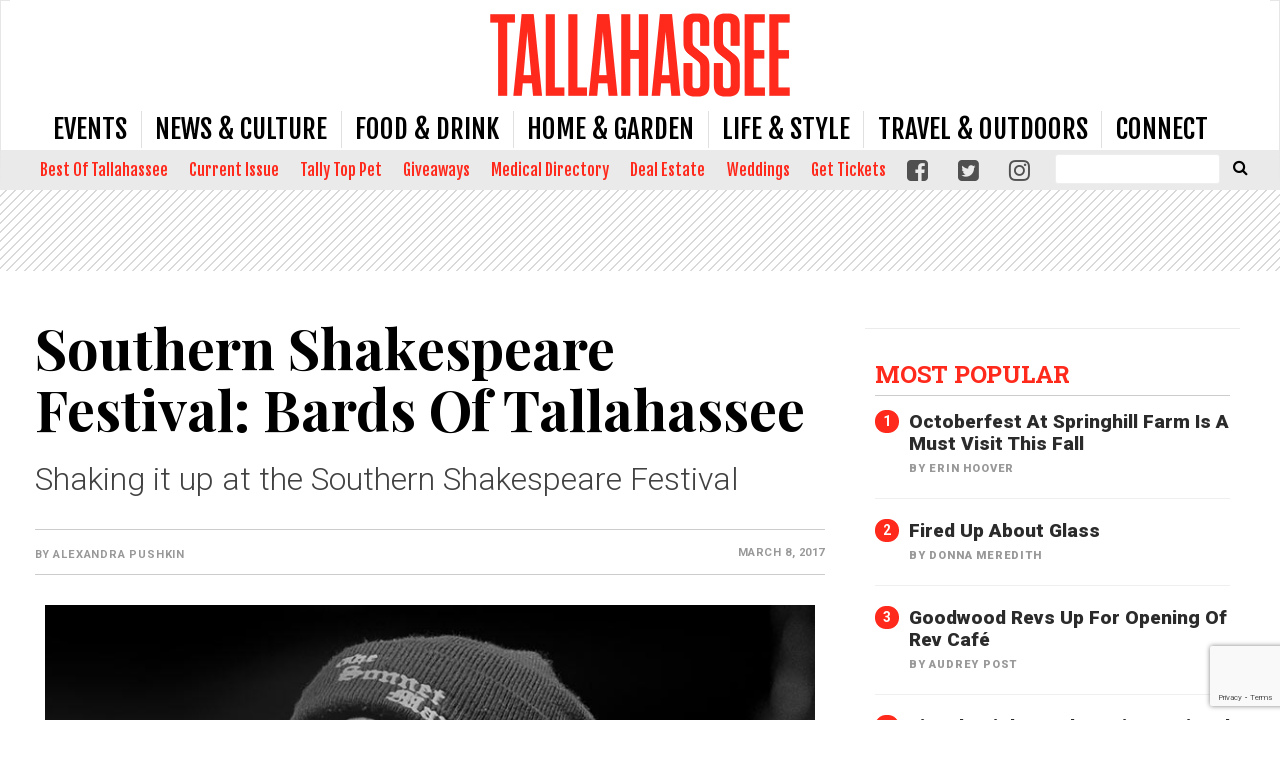

--- FILE ---
content_type: text/html; charset=utf-8
request_url: https://www.google.com/recaptcha/api2/anchor?ar=1&k=6LcFEwAVAAAAAHPZHlXO8VXJIemSrpBvurOkBjY1&co=aHR0cHM6Ly93d3cudGFsbGFoYXNzZWVtYWdhemluZS5jb206NDQz&hl=en&v=N67nZn4AqZkNcbeMu4prBgzg&theme=light&size=invisible&badge=bottomright&anchor-ms=20000&execute-ms=30000&cb=q91u3x6dkdxp
body_size: 50390
content:
<!DOCTYPE HTML><html dir="ltr" lang="en"><head><meta http-equiv="Content-Type" content="text/html; charset=UTF-8">
<meta http-equiv="X-UA-Compatible" content="IE=edge">
<title>reCAPTCHA</title>
<style type="text/css">
/* cyrillic-ext */
@font-face {
  font-family: 'Roboto';
  font-style: normal;
  font-weight: 400;
  font-stretch: 100%;
  src: url(//fonts.gstatic.com/s/roboto/v48/KFO7CnqEu92Fr1ME7kSn66aGLdTylUAMa3GUBHMdazTgWw.woff2) format('woff2');
  unicode-range: U+0460-052F, U+1C80-1C8A, U+20B4, U+2DE0-2DFF, U+A640-A69F, U+FE2E-FE2F;
}
/* cyrillic */
@font-face {
  font-family: 'Roboto';
  font-style: normal;
  font-weight: 400;
  font-stretch: 100%;
  src: url(//fonts.gstatic.com/s/roboto/v48/KFO7CnqEu92Fr1ME7kSn66aGLdTylUAMa3iUBHMdazTgWw.woff2) format('woff2');
  unicode-range: U+0301, U+0400-045F, U+0490-0491, U+04B0-04B1, U+2116;
}
/* greek-ext */
@font-face {
  font-family: 'Roboto';
  font-style: normal;
  font-weight: 400;
  font-stretch: 100%;
  src: url(//fonts.gstatic.com/s/roboto/v48/KFO7CnqEu92Fr1ME7kSn66aGLdTylUAMa3CUBHMdazTgWw.woff2) format('woff2');
  unicode-range: U+1F00-1FFF;
}
/* greek */
@font-face {
  font-family: 'Roboto';
  font-style: normal;
  font-weight: 400;
  font-stretch: 100%;
  src: url(//fonts.gstatic.com/s/roboto/v48/KFO7CnqEu92Fr1ME7kSn66aGLdTylUAMa3-UBHMdazTgWw.woff2) format('woff2');
  unicode-range: U+0370-0377, U+037A-037F, U+0384-038A, U+038C, U+038E-03A1, U+03A3-03FF;
}
/* math */
@font-face {
  font-family: 'Roboto';
  font-style: normal;
  font-weight: 400;
  font-stretch: 100%;
  src: url(//fonts.gstatic.com/s/roboto/v48/KFO7CnqEu92Fr1ME7kSn66aGLdTylUAMawCUBHMdazTgWw.woff2) format('woff2');
  unicode-range: U+0302-0303, U+0305, U+0307-0308, U+0310, U+0312, U+0315, U+031A, U+0326-0327, U+032C, U+032F-0330, U+0332-0333, U+0338, U+033A, U+0346, U+034D, U+0391-03A1, U+03A3-03A9, U+03B1-03C9, U+03D1, U+03D5-03D6, U+03F0-03F1, U+03F4-03F5, U+2016-2017, U+2034-2038, U+203C, U+2040, U+2043, U+2047, U+2050, U+2057, U+205F, U+2070-2071, U+2074-208E, U+2090-209C, U+20D0-20DC, U+20E1, U+20E5-20EF, U+2100-2112, U+2114-2115, U+2117-2121, U+2123-214F, U+2190, U+2192, U+2194-21AE, U+21B0-21E5, U+21F1-21F2, U+21F4-2211, U+2213-2214, U+2216-22FF, U+2308-230B, U+2310, U+2319, U+231C-2321, U+2336-237A, U+237C, U+2395, U+239B-23B7, U+23D0, U+23DC-23E1, U+2474-2475, U+25AF, U+25B3, U+25B7, U+25BD, U+25C1, U+25CA, U+25CC, U+25FB, U+266D-266F, U+27C0-27FF, U+2900-2AFF, U+2B0E-2B11, U+2B30-2B4C, U+2BFE, U+3030, U+FF5B, U+FF5D, U+1D400-1D7FF, U+1EE00-1EEFF;
}
/* symbols */
@font-face {
  font-family: 'Roboto';
  font-style: normal;
  font-weight: 400;
  font-stretch: 100%;
  src: url(//fonts.gstatic.com/s/roboto/v48/KFO7CnqEu92Fr1ME7kSn66aGLdTylUAMaxKUBHMdazTgWw.woff2) format('woff2');
  unicode-range: U+0001-000C, U+000E-001F, U+007F-009F, U+20DD-20E0, U+20E2-20E4, U+2150-218F, U+2190, U+2192, U+2194-2199, U+21AF, U+21E6-21F0, U+21F3, U+2218-2219, U+2299, U+22C4-22C6, U+2300-243F, U+2440-244A, U+2460-24FF, U+25A0-27BF, U+2800-28FF, U+2921-2922, U+2981, U+29BF, U+29EB, U+2B00-2BFF, U+4DC0-4DFF, U+FFF9-FFFB, U+10140-1018E, U+10190-1019C, U+101A0, U+101D0-101FD, U+102E0-102FB, U+10E60-10E7E, U+1D2C0-1D2D3, U+1D2E0-1D37F, U+1F000-1F0FF, U+1F100-1F1AD, U+1F1E6-1F1FF, U+1F30D-1F30F, U+1F315, U+1F31C, U+1F31E, U+1F320-1F32C, U+1F336, U+1F378, U+1F37D, U+1F382, U+1F393-1F39F, U+1F3A7-1F3A8, U+1F3AC-1F3AF, U+1F3C2, U+1F3C4-1F3C6, U+1F3CA-1F3CE, U+1F3D4-1F3E0, U+1F3ED, U+1F3F1-1F3F3, U+1F3F5-1F3F7, U+1F408, U+1F415, U+1F41F, U+1F426, U+1F43F, U+1F441-1F442, U+1F444, U+1F446-1F449, U+1F44C-1F44E, U+1F453, U+1F46A, U+1F47D, U+1F4A3, U+1F4B0, U+1F4B3, U+1F4B9, U+1F4BB, U+1F4BF, U+1F4C8-1F4CB, U+1F4D6, U+1F4DA, U+1F4DF, U+1F4E3-1F4E6, U+1F4EA-1F4ED, U+1F4F7, U+1F4F9-1F4FB, U+1F4FD-1F4FE, U+1F503, U+1F507-1F50B, U+1F50D, U+1F512-1F513, U+1F53E-1F54A, U+1F54F-1F5FA, U+1F610, U+1F650-1F67F, U+1F687, U+1F68D, U+1F691, U+1F694, U+1F698, U+1F6AD, U+1F6B2, U+1F6B9-1F6BA, U+1F6BC, U+1F6C6-1F6CF, U+1F6D3-1F6D7, U+1F6E0-1F6EA, U+1F6F0-1F6F3, U+1F6F7-1F6FC, U+1F700-1F7FF, U+1F800-1F80B, U+1F810-1F847, U+1F850-1F859, U+1F860-1F887, U+1F890-1F8AD, U+1F8B0-1F8BB, U+1F8C0-1F8C1, U+1F900-1F90B, U+1F93B, U+1F946, U+1F984, U+1F996, U+1F9E9, U+1FA00-1FA6F, U+1FA70-1FA7C, U+1FA80-1FA89, U+1FA8F-1FAC6, U+1FACE-1FADC, U+1FADF-1FAE9, U+1FAF0-1FAF8, U+1FB00-1FBFF;
}
/* vietnamese */
@font-face {
  font-family: 'Roboto';
  font-style: normal;
  font-weight: 400;
  font-stretch: 100%;
  src: url(//fonts.gstatic.com/s/roboto/v48/KFO7CnqEu92Fr1ME7kSn66aGLdTylUAMa3OUBHMdazTgWw.woff2) format('woff2');
  unicode-range: U+0102-0103, U+0110-0111, U+0128-0129, U+0168-0169, U+01A0-01A1, U+01AF-01B0, U+0300-0301, U+0303-0304, U+0308-0309, U+0323, U+0329, U+1EA0-1EF9, U+20AB;
}
/* latin-ext */
@font-face {
  font-family: 'Roboto';
  font-style: normal;
  font-weight: 400;
  font-stretch: 100%;
  src: url(//fonts.gstatic.com/s/roboto/v48/KFO7CnqEu92Fr1ME7kSn66aGLdTylUAMa3KUBHMdazTgWw.woff2) format('woff2');
  unicode-range: U+0100-02BA, U+02BD-02C5, U+02C7-02CC, U+02CE-02D7, U+02DD-02FF, U+0304, U+0308, U+0329, U+1D00-1DBF, U+1E00-1E9F, U+1EF2-1EFF, U+2020, U+20A0-20AB, U+20AD-20C0, U+2113, U+2C60-2C7F, U+A720-A7FF;
}
/* latin */
@font-face {
  font-family: 'Roboto';
  font-style: normal;
  font-weight: 400;
  font-stretch: 100%;
  src: url(//fonts.gstatic.com/s/roboto/v48/KFO7CnqEu92Fr1ME7kSn66aGLdTylUAMa3yUBHMdazQ.woff2) format('woff2');
  unicode-range: U+0000-00FF, U+0131, U+0152-0153, U+02BB-02BC, U+02C6, U+02DA, U+02DC, U+0304, U+0308, U+0329, U+2000-206F, U+20AC, U+2122, U+2191, U+2193, U+2212, U+2215, U+FEFF, U+FFFD;
}
/* cyrillic-ext */
@font-face {
  font-family: 'Roboto';
  font-style: normal;
  font-weight: 500;
  font-stretch: 100%;
  src: url(//fonts.gstatic.com/s/roboto/v48/KFO7CnqEu92Fr1ME7kSn66aGLdTylUAMa3GUBHMdazTgWw.woff2) format('woff2');
  unicode-range: U+0460-052F, U+1C80-1C8A, U+20B4, U+2DE0-2DFF, U+A640-A69F, U+FE2E-FE2F;
}
/* cyrillic */
@font-face {
  font-family: 'Roboto';
  font-style: normal;
  font-weight: 500;
  font-stretch: 100%;
  src: url(//fonts.gstatic.com/s/roboto/v48/KFO7CnqEu92Fr1ME7kSn66aGLdTylUAMa3iUBHMdazTgWw.woff2) format('woff2');
  unicode-range: U+0301, U+0400-045F, U+0490-0491, U+04B0-04B1, U+2116;
}
/* greek-ext */
@font-face {
  font-family: 'Roboto';
  font-style: normal;
  font-weight: 500;
  font-stretch: 100%;
  src: url(//fonts.gstatic.com/s/roboto/v48/KFO7CnqEu92Fr1ME7kSn66aGLdTylUAMa3CUBHMdazTgWw.woff2) format('woff2');
  unicode-range: U+1F00-1FFF;
}
/* greek */
@font-face {
  font-family: 'Roboto';
  font-style: normal;
  font-weight: 500;
  font-stretch: 100%;
  src: url(//fonts.gstatic.com/s/roboto/v48/KFO7CnqEu92Fr1ME7kSn66aGLdTylUAMa3-UBHMdazTgWw.woff2) format('woff2');
  unicode-range: U+0370-0377, U+037A-037F, U+0384-038A, U+038C, U+038E-03A1, U+03A3-03FF;
}
/* math */
@font-face {
  font-family: 'Roboto';
  font-style: normal;
  font-weight: 500;
  font-stretch: 100%;
  src: url(//fonts.gstatic.com/s/roboto/v48/KFO7CnqEu92Fr1ME7kSn66aGLdTylUAMawCUBHMdazTgWw.woff2) format('woff2');
  unicode-range: U+0302-0303, U+0305, U+0307-0308, U+0310, U+0312, U+0315, U+031A, U+0326-0327, U+032C, U+032F-0330, U+0332-0333, U+0338, U+033A, U+0346, U+034D, U+0391-03A1, U+03A3-03A9, U+03B1-03C9, U+03D1, U+03D5-03D6, U+03F0-03F1, U+03F4-03F5, U+2016-2017, U+2034-2038, U+203C, U+2040, U+2043, U+2047, U+2050, U+2057, U+205F, U+2070-2071, U+2074-208E, U+2090-209C, U+20D0-20DC, U+20E1, U+20E5-20EF, U+2100-2112, U+2114-2115, U+2117-2121, U+2123-214F, U+2190, U+2192, U+2194-21AE, U+21B0-21E5, U+21F1-21F2, U+21F4-2211, U+2213-2214, U+2216-22FF, U+2308-230B, U+2310, U+2319, U+231C-2321, U+2336-237A, U+237C, U+2395, U+239B-23B7, U+23D0, U+23DC-23E1, U+2474-2475, U+25AF, U+25B3, U+25B7, U+25BD, U+25C1, U+25CA, U+25CC, U+25FB, U+266D-266F, U+27C0-27FF, U+2900-2AFF, U+2B0E-2B11, U+2B30-2B4C, U+2BFE, U+3030, U+FF5B, U+FF5D, U+1D400-1D7FF, U+1EE00-1EEFF;
}
/* symbols */
@font-face {
  font-family: 'Roboto';
  font-style: normal;
  font-weight: 500;
  font-stretch: 100%;
  src: url(//fonts.gstatic.com/s/roboto/v48/KFO7CnqEu92Fr1ME7kSn66aGLdTylUAMaxKUBHMdazTgWw.woff2) format('woff2');
  unicode-range: U+0001-000C, U+000E-001F, U+007F-009F, U+20DD-20E0, U+20E2-20E4, U+2150-218F, U+2190, U+2192, U+2194-2199, U+21AF, U+21E6-21F0, U+21F3, U+2218-2219, U+2299, U+22C4-22C6, U+2300-243F, U+2440-244A, U+2460-24FF, U+25A0-27BF, U+2800-28FF, U+2921-2922, U+2981, U+29BF, U+29EB, U+2B00-2BFF, U+4DC0-4DFF, U+FFF9-FFFB, U+10140-1018E, U+10190-1019C, U+101A0, U+101D0-101FD, U+102E0-102FB, U+10E60-10E7E, U+1D2C0-1D2D3, U+1D2E0-1D37F, U+1F000-1F0FF, U+1F100-1F1AD, U+1F1E6-1F1FF, U+1F30D-1F30F, U+1F315, U+1F31C, U+1F31E, U+1F320-1F32C, U+1F336, U+1F378, U+1F37D, U+1F382, U+1F393-1F39F, U+1F3A7-1F3A8, U+1F3AC-1F3AF, U+1F3C2, U+1F3C4-1F3C6, U+1F3CA-1F3CE, U+1F3D4-1F3E0, U+1F3ED, U+1F3F1-1F3F3, U+1F3F5-1F3F7, U+1F408, U+1F415, U+1F41F, U+1F426, U+1F43F, U+1F441-1F442, U+1F444, U+1F446-1F449, U+1F44C-1F44E, U+1F453, U+1F46A, U+1F47D, U+1F4A3, U+1F4B0, U+1F4B3, U+1F4B9, U+1F4BB, U+1F4BF, U+1F4C8-1F4CB, U+1F4D6, U+1F4DA, U+1F4DF, U+1F4E3-1F4E6, U+1F4EA-1F4ED, U+1F4F7, U+1F4F9-1F4FB, U+1F4FD-1F4FE, U+1F503, U+1F507-1F50B, U+1F50D, U+1F512-1F513, U+1F53E-1F54A, U+1F54F-1F5FA, U+1F610, U+1F650-1F67F, U+1F687, U+1F68D, U+1F691, U+1F694, U+1F698, U+1F6AD, U+1F6B2, U+1F6B9-1F6BA, U+1F6BC, U+1F6C6-1F6CF, U+1F6D3-1F6D7, U+1F6E0-1F6EA, U+1F6F0-1F6F3, U+1F6F7-1F6FC, U+1F700-1F7FF, U+1F800-1F80B, U+1F810-1F847, U+1F850-1F859, U+1F860-1F887, U+1F890-1F8AD, U+1F8B0-1F8BB, U+1F8C0-1F8C1, U+1F900-1F90B, U+1F93B, U+1F946, U+1F984, U+1F996, U+1F9E9, U+1FA00-1FA6F, U+1FA70-1FA7C, U+1FA80-1FA89, U+1FA8F-1FAC6, U+1FACE-1FADC, U+1FADF-1FAE9, U+1FAF0-1FAF8, U+1FB00-1FBFF;
}
/* vietnamese */
@font-face {
  font-family: 'Roboto';
  font-style: normal;
  font-weight: 500;
  font-stretch: 100%;
  src: url(//fonts.gstatic.com/s/roboto/v48/KFO7CnqEu92Fr1ME7kSn66aGLdTylUAMa3OUBHMdazTgWw.woff2) format('woff2');
  unicode-range: U+0102-0103, U+0110-0111, U+0128-0129, U+0168-0169, U+01A0-01A1, U+01AF-01B0, U+0300-0301, U+0303-0304, U+0308-0309, U+0323, U+0329, U+1EA0-1EF9, U+20AB;
}
/* latin-ext */
@font-face {
  font-family: 'Roboto';
  font-style: normal;
  font-weight: 500;
  font-stretch: 100%;
  src: url(//fonts.gstatic.com/s/roboto/v48/KFO7CnqEu92Fr1ME7kSn66aGLdTylUAMa3KUBHMdazTgWw.woff2) format('woff2');
  unicode-range: U+0100-02BA, U+02BD-02C5, U+02C7-02CC, U+02CE-02D7, U+02DD-02FF, U+0304, U+0308, U+0329, U+1D00-1DBF, U+1E00-1E9F, U+1EF2-1EFF, U+2020, U+20A0-20AB, U+20AD-20C0, U+2113, U+2C60-2C7F, U+A720-A7FF;
}
/* latin */
@font-face {
  font-family: 'Roboto';
  font-style: normal;
  font-weight: 500;
  font-stretch: 100%;
  src: url(//fonts.gstatic.com/s/roboto/v48/KFO7CnqEu92Fr1ME7kSn66aGLdTylUAMa3yUBHMdazQ.woff2) format('woff2');
  unicode-range: U+0000-00FF, U+0131, U+0152-0153, U+02BB-02BC, U+02C6, U+02DA, U+02DC, U+0304, U+0308, U+0329, U+2000-206F, U+20AC, U+2122, U+2191, U+2193, U+2212, U+2215, U+FEFF, U+FFFD;
}
/* cyrillic-ext */
@font-face {
  font-family: 'Roboto';
  font-style: normal;
  font-weight: 900;
  font-stretch: 100%;
  src: url(//fonts.gstatic.com/s/roboto/v48/KFO7CnqEu92Fr1ME7kSn66aGLdTylUAMa3GUBHMdazTgWw.woff2) format('woff2');
  unicode-range: U+0460-052F, U+1C80-1C8A, U+20B4, U+2DE0-2DFF, U+A640-A69F, U+FE2E-FE2F;
}
/* cyrillic */
@font-face {
  font-family: 'Roboto';
  font-style: normal;
  font-weight: 900;
  font-stretch: 100%;
  src: url(//fonts.gstatic.com/s/roboto/v48/KFO7CnqEu92Fr1ME7kSn66aGLdTylUAMa3iUBHMdazTgWw.woff2) format('woff2');
  unicode-range: U+0301, U+0400-045F, U+0490-0491, U+04B0-04B1, U+2116;
}
/* greek-ext */
@font-face {
  font-family: 'Roboto';
  font-style: normal;
  font-weight: 900;
  font-stretch: 100%;
  src: url(//fonts.gstatic.com/s/roboto/v48/KFO7CnqEu92Fr1ME7kSn66aGLdTylUAMa3CUBHMdazTgWw.woff2) format('woff2');
  unicode-range: U+1F00-1FFF;
}
/* greek */
@font-face {
  font-family: 'Roboto';
  font-style: normal;
  font-weight: 900;
  font-stretch: 100%;
  src: url(//fonts.gstatic.com/s/roboto/v48/KFO7CnqEu92Fr1ME7kSn66aGLdTylUAMa3-UBHMdazTgWw.woff2) format('woff2');
  unicode-range: U+0370-0377, U+037A-037F, U+0384-038A, U+038C, U+038E-03A1, U+03A3-03FF;
}
/* math */
@font-face {
  font-family: 'Roboto';
  font-style: normal;
  font-weight: 900;
  font-stretch: 100%;
  src: url(//fonts.gstatic.com/s/roboto/v48/KFO7CnqEu92Fr1ME7kSn66aGLdTylUAMawCUBHMdazTgWw.woff2) format('woff2');
  unicode-range: U+0302-0303, U+0305, U+0307-0308, U+0310, U+0312, U+0315, U+031A, U+0326-0327, U+032C, U+032F-0330, U+0332-0333, U+0338, U+033A, U+0346, U+034D, U+0391-03A1, U+03A3-03A9, U+03B1-03C9, U+03D1, U+03D5-03D6, U+03F0-03F1, U+03F4-03F5, U+2016-2017, U+2034-2038, U+203C, U+2040, U+2043, U+2047, U+2050, U+2057, U+205F, U+2070-2071, U+2074-208E, U+2090-209C, U+20D0-20DC, U+20E1, U+20E5-20EF, U+2100-2112, U+2114-2115, U+2117-2121, U+2123-214F, U+2190, U+2192, U+2194-21AE, U+21B0-21E5, U+21F1-21F2, U+21F4-2211, U+2213-2214, U+2216-22FF, U+2308-230B, U+2310, U+2319, U+231C-2321, U+2336-237A, U+237C, U+2395, U+239B-23B7, U+23D0, U+23DC-23E1, U+2474-2475, U+25AF, U+25B3, U+25B7, U+25BD, U+25C1, U+25CA, U+25CC, U+25FB, U+266D-266F, U+27C0-27FF, U+2900-2AFF, U+2B0E-2B11, U+2B30-2B4C, U+2BFE, U+3030, U+FF5B, U+FF5D, U+1D400-1D7FF, U+1EE00-1EEFF;
}
/* symbols */
@font-face {
  font-family: 'Roboto';
  font-style: normal;
  font-weight: 900;
  font-stretch: 100%;
  src: url(//fonts.gstatic.com/s/roboto/v48/KFO7CnqEu92Fr1ME7kSn66aGLdTylUAMaxKUBHMdazTgWw.woff2) format('woff2');
  unicode-range: U+0001-000C, U+000E-001F, U+007F-009F, U+20DD-20E0, U+20E2-20E4, U+2150-218F, U+2190, U+2192, U+2194-2199, U+21AF, U+21E6-21F0, U+21F3, U+2218-2219, U+2299, U+22C4-22C6, U+2300-243F, U+2440-244A, U+2460-24FF, U+25A0-27BF, U+2800-28FF, U+2921-2922, U+2981, U+29BF, U+29EB, U+2B00-2BFF, U+4DC0-4DFF, U+FFF9-FFFB, U+10140-1018E, U+10190-1019C, U+101A0, U+101D0-101FD, U+102E0-102FB, U+10E60-10E7E, U+1D2C0-1D2D3, U+1D2E0-1D37F, U+1F000-1F0FF, U+1F100-1F1AD, U+1F1E6-1F1FF, U+1F30D-1F30F, U+1F315, U+1F31C, U+1F31E, U+1F320-1F32C, U+1F336, U+1F378, U+1F37D, U+1F382, U+1F393-1F39F, U+1F3A7-1F3A8, U+1F3AC-1F3AF, U+1F3C2, U+1F3C4-1F3C6, U+1F3CA-1F3CE, U+1F3D4-1F3E0, U+1F3ED, U+1F3F1-1F3F3, U+1F3F5-1F3F7, U+1F408, U+1F415, U+1F41F, U+1F426, U+1F43F, U+1F441-1F442, U+1F444, U+1F446-1F449, U+1F44C-1F44E, U+1F453, U+1F46A, U+1F47D, U+1F4A3, U+1F4B0, U+1F4B3, U+1F4B9, U+1F4BB, U+1F4BF, U+1F4C8-1F4CB, U+1F4D6, U+1F4DA, U+1F4DF, U+1F4E3-1F4E6, U+1F4EA-1F4ED, U+1F4F7, U+1F4F9-1F4FB, U+1F4FD-1F4FE, U+1F503, U+1F507-1F50B, U+1F50D, U+1F512-1F513, U+1F53E-1F54A, U+1F54F-1F5FA, U+1F610, U+1F650-1F67F, U+1F687, U+1F68D, U+1F691, U+1F694, U+1F698, U+1F6AD, U+1F6B2, U+1F6B9-1F6BA, U+1F6BC, U+1F6C6-1F6CF, U+1F6D3-1F6D7, U+1F6E0-1F6EA, U+1F6F0-1F6F3, U+1F6F7-1F6FC, U+1F700-1F7FF, U+1F800-1F80B, U+1F810-1F847, U+1F850-1F859, U+1F860-1F887, U+1F890-1F8AD, U+1F8B0-1F8BB, U+1F8C0-1F8C1, U+1F900-1F90B, U+1F93B, U+1F946, U+1F984, U+1F996, U+1F9E9, U+1FA00-1FA6F, U+1FA70-1FA7C, U+1FA80-1FA89, U+1FA8F-1FAC6, U+1FACE-1FADC, U+1FADF-1FAE9, U+1FAF0-1FAF8, U+1FB00-1FBFF;
}
/* vietnamese */
@font-face {
  font-family: 'Roboto';
  font-style: normal;
  font-weight: 900;
  font-stretch: 100%;
  src: url(//fonts.gstatic.com/s/roboto/v48/KFO7CnqEu92Fr1ME7kSn66aGLdTylUAMa3OUBHMdazTgWw.woff2) format('woff2');
  unicode-range: U+0102-0103, U+0110-0111, U+0128-0129, U+0168-0169, U+01A0-01A1, U+01AF-01B0, U+0300-0301, U+0303-0304, U+0308-0309, U+0323, U+0329, U+1EA0-1EF9, U+20AB;
}
/* latin-ext */
@font-face {
  font-family: 'Roboto';
  font-style: normal;
  font-weight: 900;
  font-stretch: 100%;
  src: url(//fonts.gstatic.com/s/roboto/v48/KFO7CnqEu92Fr1ME7kSn66aGLdTylUAMa3KUBHMdazTgWw.woff2) format('woff2');
  unicode-range: U+0100-02BA, U+02BD-02C5, U+02C7-02CC, U+02CE-02D7, U+02DD-02FF, U+0304, U+0308, U+0329, U+1D00-1DBF, U+1E00-1E9F, U+1EF2-1EFF, U+2020, U+20A0-20AB, U+20AD-20C0, U+2113, U+2C60-2C7F, U+A720-A7FF;
}
/* latin */
@font-face {
  font-family: 'Roboto';
  font-style: normal;
  font-weight: 900;
  font-stretch: 100%;
  src: url(//fonts.gstatic.com/s/roboto/v48/KFO7CnqEu92Fr1ME7kSn66aGLdTylUAMa3yUBHMdazQ.woff2) format('woff2');
  unicode-range: U+0000-00FF, U+0131, U+0152-0153, U+02BB-02BC, U+02C6, U+02DA, U+02DC, U+0304, U+0308, U+0329, U+2000-206F, U+20AC, U+2122, U+2191, U+2193, U+2212, U+2215, U+FEFF, U+FFFD;
}

</style>
<link rel="stylesheet" type="text/css" href="https://www.gstatic.com/recaptcha/releases/N67nZn4AqZkNcbeMu4prBgzg/styles__ltr.css">
<script nonce="bOdbmMZdCoswEEunsmQGDg" type="text/javascript">window['__recaptcha_api'] = 'https://www.google.com/recaptcha/api2/';</script>
<script type="text/javascript" src="https://www.gstatic.com/recaptcha/releases/N67nZn4AqZkNcbeMu4prBgzg/recaptcha__en.js" nonce="bOdbmMZdCoswEEunsmQGDg">
      
    </script></head>
<body><div id="rc-anchor-alert" class="rc-anchor-alert"></div>
<input type="hidden" id="recaptcha-token" value="[base64]">
<script type="text/javascript" nonce="bOdbmMZdCoswEEunsmQGDg">
      recaptcha.anchor.Main.init("[\x22ainput\x22,[\x22bgdata\x22,\x22\x22,\[base64]/[base64]/[base64]/[base64]/[base64]/[base64]/KGcoTywyNTMsTy5PKSxVRyhPLEMpKTpnKE8sMjUzLEMpLE8pKSxsKSksTykpfSxieT1mdW5jdGlvbihDLE8sdSxsKXtmb3IobD0odT1SKEMpLDApO08+MDtPLS0pbD1sPDw4fFooQyk7ZyhDLHUsbCl9LFVHPWZ1bmN0aW9uKEMsTyl7Qy5pLmxlbmd0aD4xMDQ/[base64]/[base64]/[base64]/[base64]/[base64]/[base64]/[base64]\\u003d\x22,\[base64]\\u003d\x22,\x22bsKSw6bCtAVJFVHDtigswqApw4LDq8OjYSRhwrzCkFlxw6jCnMOaD8OlTsK/RApTw4rDkzrCm3PConFLY8Kqw6ByeTEbwqVofibCgCcKesKqwrzCrxFZw53CgDfCvMOXwqjDiA/DvcK3MMKtw5/[base64]/wpc5wrTCkcO6TnLDosKCOMOfAsOYw5TCvSxvV8KKwrRyHlHCqifCrA3Do8KFwotqPn7CtsKRwojDrhJ3VsOCw7nDm8KbWGPDg8Ofwq41I29lw6szw6/[base64]/w5MnwpfCgMKJC2kJwrZSewtrwr9WPsOewpdVdMOKwoXCjkN2wpXDiMOrw6kxRRl9N8O/bStrwqVEKsKEw7TCrcKWw4AywoDDmWNiwpVOwpVsfQoIBMOyFk/DhhbCgsOHw6olw4Fjw7BfYnpJMsKlLifCksK5Z8OQJ11dYQ/DjnVrwr3DkVNXLMKVw5BHwr5Tw40Kwp1ad2FyHcO1bMO3w5hwwplXw6rDpcKxKsKNwodjEAgAe8Krwr1zNzYmZCUTwozDicOqEcKsNcO9OizChwDCkcOeDcK2HV1xw7rDtsOuS8OawrAtPcK/GXDCuMOnw6fClWnCigxFw6/Cr8OQw68qWkN2PcKtCQnCnCHCikURwqrDp8O3w5jDtzzDpyBQHAVHSsKfwqstLcORw71Rwr9pKcKPwrHDssOvw5oJw5/CgQpDIgvCpcOpw6hBXcKbw6rDhMKDw7/CmAo/wrVMWiUaeGoCw49ewolnw5xYJsKlHcO2w7zDrXhXOcOHw7TDlcOnNlR9w53Ct3XDvFXDvTvCg8KPdTtTJcOedcO9w5hPw4bCh2jChMObw4vDi8O6w7s1UFVscMOPdQ3Cs8K0BA4fw5cjwrLDpcO9w7fCkcOIwp/CohxTw4PCusKRwrZawpPDrAhGwo3Cv8KPw7hMwpsOL8K8NcOzw4XDlGprRQFXwqnCgsKdwp/CmArDkX/DggDDrVbChBDDrnklwoEnRCHCm8Ktw6rCscKKw4tIJDXCvsK0w7fCo0J5HMKgw7vCuhYHwrVdBlEhwoMHAE3Dr1Ufw58gCXpcwq3ClUADwrNeTcK/aRXCvUvCqcOlw4nDoMKpTcKfwr4SwpnCmcKxwpl2G8OCwr7CncK1H8O0UznDu8OgOizDimNwN8KowrfCvsOaSsOQScK5w4/[base64]/CjwLDtH1cGVNhNcOTwosFY8O5w67DtE3DhMOHwrZnUcOjBlXCncO1MCwqEwk8wpUnwoMHdx/DusK3PhDDv8KcMgUtwo9AVsO9w4LCgnvCnH/[base64]/[base64]/Dm8Obw4ZAYMOsPcOuworDiMONVWlzwo/Cv3zDtsOkD8OEwqHCjBLCnBF7S8OyOxp9BcOdw4dxw7IywpzCk8ODFBBVw4PCqg/DlsKRXjdYw7vCmAHCocO2wpTDjnTCnjYzKE/[base64]/Cs8OqTVXChRzDk8KywrLCmMKvFxbCnRHDjXLChMOfMF7DjQcpDQvCkBAww5DDqsOBUwzDgx4bw57CqMKsw4LCpcKDSkRPQDEeJ8KRwp18ZMOyJWoiw5ktw5/DlgHDoMObw6cfH2xewot+w4pcw7TDhhfCrMOaw60/wrk2w5/DmHF6HEnChiDCqWomIAdBecKQwoxRTcOswoDCm8KYLMOYwojDlsO8SBB9JAXDs8Oww6ENbzjDr2UzfzkgXMKNFRzCvMOxw7w8X2QYSyLCvcKrCsKXQcKGwrzCj8KjM07DtTPDrDUTwrDDgsKDWzrCp3M6OkHChggHw5EIKcOLFT/Dvj/DvcOKVWQ/LlvCkiYBw5EaSWsvwpZ5w602dBXDpMOZwqjDk1wsd8KFH8KTTsOJe0IQMcKPacKAwoYOw6vCgx5yFj/DgmM4AsOKD258Gj8AB3EnJUnCiW/DqULDrCg/wr0iw7B9Y8KQLg4gMcKuw7bCisOxw7zCsmcrw4UbX8K3SMODV0vCh1Zbw7RLLW3DlDDCnMOzw7TCsFR3V2LDnCkffcOdwq16CDl5ZHxoTm9nLHXCmVLCo8KiFBHDtRfDjTjCsBzDtDfDuSPCrRrDksOqMsK3MmTDn8O0S2o3PhEBcXnChD4UQSMPN8K/w5nDuMO8X8OOY8OuacK2JBRScyxiwpXCs8KzNmx0wo/CoEPCrMOIw6XDmnjCn2kdw6tnwrp/J8Kww4bDkncpwqjDjVzCnsKmCsOGw6wGMMKNfBBPMsKnw5xawr3DoAHDuMKXw4zDlsKkwqoAw6fCv1bDs8KaDsKaw43Cq8O8wpzCtUvChHJ/I0/CvHYNwrcwwqLClT/DqMOiw5zDogBcPcKZwo7CksKsE8O3wqESwo/DtsOPwqzDlcOawqzDtsOtNxkjaj8Dw5M1KMOjKMK1Wwt+DxR6w6fDs8Odwpd9wpzDthBJwrEDwrvCsgPDlAF4wpfDg1PCiMKYHnFHcT/DosK1KcKgwrogLMKnwq7CmjzCmcK2GsOcHznCkhoFwo3CsQ3CuBAVRcKcwoXDmDDCm8OSJcKLdWk9BcOmw78LDyzCnT/CoHdqGMOfEsOiwqTDpyPDrcOxST3DszDCv0M6ccObwoXCnB/CohfCiArDtE/DkjzCkBR3MiTCj8K+X8OKwoPCgMOTZCMcwqDDi8OFwrUqTyYXdsKuwrpmbcOVwrFwwrTCgsKIAHQrwrrCvwEmw5zDnHltw5ISwod3bXXCg8Ojw5PCh8KoAgPCilnCl8KTAsOuwqp0R0nDrQDDvlQvB8O/[base64]/[base64]/w50Iwr/[base64]/CjsOWw7Vfw7doEMOvw7VGVFsHeQHDgSkswpbCgsKjwoDDmDwBw65gcRbCmcKHKll2wpDCo8KsUStpCj/Ds8OCw5N1w5vCsMK3V0glw4UZYcOPbMOnYi7CuHchw5hgw57Dn8KSAcObbyEaw5rClEdLwqLDg8OQwrDDuDs4YAPDk8KXw4hgK3hjF8K0PhBAw613wqQHU0DDpcO+XcOYwqhvwrRVwrg/wot7wpMrwrTCgXzCul4IDcOgBSE2R8OQBcOuDl7DkDFSc3VXZgwbOsOtwotmw5tZwrrDosOhfMKVBMOcwpnCpcObVRfDiMK/w6rClwYOwq12w7rCqsK/[base64]/w7V5w4bDjsODF8OeJ8OyPsOQMXE7WxLChAfChcKYIjtAw64kw5rDik1YbwLCqCtPecOAJMOkw5fDo8OtwqXCqhLClHfDlVVowpnCqyvDs8OTwo3DhSXDusK4wphQw6Naw4s7w4ceHA7CtD/[base64]/Dvj9Mw7fCvcKGfcOKw5zDhcKzO8K7w7lSVcOuYMKJZcK7DGQPwpRpwrk6wqdNwrHDtEFgwpIWa07Cikg9wqrDlsOoBAwDT2ByHR7DtMOmwpvDkBtaw4VjGTljPFknwpYeVVkjOEMXAg/ChS9Pw5XDlCvCucKZw7jCjlg4DGUkwqbDrVvCucKsw4Mew7Rbw7jCjMKowo0YC17Co8Kqw5QHwplpwqbDrMK5w4TDnzFSdD5pw59YFlMaWi/CusOuwrV1U3pLc1I6wpPCi1LDj17DhSzCjHvDscKrbhMXw4fDhglFw7PCv8KWEGXCnsOpK8OtwrIwGcKpwrFpawfDriHCjlnDgkwEwqpnw5V4fcOrw4hMwpgAdUZ9w6fDt2rDoHEvw5NBWG/ChsKdTnAYw6MWBMKJSsOKwrLCqsKLdUE/woITwod7OsObwpxuFcKdw4sMccKlw4gaO8OAwpt4J8KSWcOHH8KWFcOUf8O/PinCn8Oow6xJwrPDmG3Cin/CtsKIwo8df0l2Dm/CncOKwpvDkQLClcKgVMKQAjI/RMKDwr9zH8O5w48/Q8Ozw4QfW8OAacOzw4sOBsKuBsOtwrXCvnx8w7AkYmDDtW/[base64]/woLCnMOTVDTDqzvDnxLCjMOLFi3Cv8Odw5vDlFTChsOOwr7DvxpXw4DDmsOVEhh/w6MOw405LynCpEJbN8O0woJCwqzCpDcxwr1AX8OlVsKrwrTCocKDwr3CpVsDwqwVwofCjcOzwoDDnXHDnsO4OsKAwo7CjipEelMQEFbCocKKwodzw6VVwq46AcKcBsKowpTDiC/ClAopw4lNUU/Du8KJwrdgTkJTO8Obw4gOYcOBFURGw70YwppJBiLCn8OEw4LCtcOEKANGwqHCkcKnwpfDvS7DrHLCsFPDocKQw5V0w5hnw6fDvy/DnTQlwrt0TRDCisOoDkHDmcO2ASPCvsKXY8K0binDvMKAw6PCgEsXMcO6w67Ciw8xw4MfwoXCljwew4UxQw5Ma8K3wq1nwoMfw6cxUFFzw4FtwoMGYnhvG8Orw7DDgWdOw59bRBYQamrDrMKrw41fZMOEdsODL8ODI8Kvwq/Clmsiw7nCnMKzFsOAw7BRIMKtUTxwL1duwopNwr1GGMOEM3/DixNWM8O5wozCisKGw4gjXBzChsO0EFVzAcO7w6bCvMKUwp3DhsO/woXDpMOswqXClUgxcMK2wowVYCIRw4fDuAHDoMKGw6HDg8OhbsOowr/Ct8O5wqPCoAB5wqkRLMOiw61ew7Ydw6XDs8O6ElTCgUvCvyFYwoYCLMOMwpbCvcKhfMOgw5jCj8Kdw7NvLSXDksKcwobCt8OTQ2LDpVlqwr7DrzE+w7fCpnLCpHtnZnxbe8ONMn9MRlHCpz/DrMOgwpTCi8OwM2PCrRTCsA00fRDCrMOrwqoGw795w6oqwrV0djjCq3jDksOHUsO5JsK5STQPwqHCjE84w7jCrErCgMOCcsOmfiLClcOcwrHDm8Khw5USw6/[base64]/DgsOKw501w787w64dwrzDqsK/Y8OVPsObwrRWwonCgiXCncOyNkh3VsKlO8KzSxV6WmDCnsOqcMKsw7oDEsKywoRIwpNzwohPbcOWwpTDocOZwrg9J8KJYsKsbBfDgsKrwpLDncKDwqTCsXNfNsKYwrzCtHttw4/DosO8HsOgw6HCgcOzY1hyw73DlBMMwrzCjsKWdlk+VsObZhXDusO4wrHDvRkeEMKvFHTDm8KVayEAY8Ogakt2wrHCv08OwoVIEE7CiMKswqTDpcKew4TDg8K8YsOMwpXCt8KObMOew77DtcOdwp7DrkQ2NsOGwpPDnMO6w4c/TQcHbMOZwpnDlQZ6w7VOw7nDqGdSwo/DvGDCkMKBw6nDscOQw4HCssKLIcKQE8K1VsKbw5hiwpRtw6p3w7DClMOWw5YuZsKIQGbCoTjCvDvDrsKRwrvCoWrDusKNVjd8WDjCuBbDlMOiFMKIRnzCpMKmHlIqQMOybETCjMKdLsOGw41veWITw5fDhMKDwoTDvikewofDssKVE8KzD8O1XSXDlnVoegrDtm/Dqi/DnSkIwpJoO8KJw7VdD8OCT8KTBMOiwpBaOS/[base64]/ClmRWwrPChsOHMlFew4clwoLDosK0woUefMOwwpo2wq7Ds8O+E8KQFcOfw6EJUAjCncKrw7NMckjDmUnClnoYw6rCgxUrwovCh8O8FsK+NzkDwqbCucKoPWfCvMKhcF/DlRbDtTLDjX4KcsO6QcKvdMOww6Few506wpTDusKTwonCnzrCmsOhwqFKw5zDhl3DkQhOLjcbGifCusKFwqkqPMOVwqx/wpUPwoUlccKGw7LDgcOici4oOMKRwpoCw4vClSgfK8OrYTzCrMOTNsOxTMKHw7USw5dqZ8KGYcKbL8KWwp3DkMKPwpTCm8O6fGrDkcOyw4Z9w4/DqU11woNewo3DohEswpvChnRZwo/CrsKxGTV5AcOww4IzM3nCtgrDmsKpw6VgwozDowDCscKIw6RUIicGwpgLw77CtMK0WcKgwrfDpMKlw5M4w7PCqsOhwp0zAcKYwrwOw63CiToIDloHw5vDi1xjw5PDkMKiPsKSw4pdN8OVccOFwpEOwrvDsMObwq3DizzDmAXDsg/Dlw/Ch8KaREjDqMOfw5RjYHfDrAfCmGjDoRzDoSA9wovClsK+HF40wpMKwo3DjsORwrc5DMK/c8OZw58+wqNJXMKcw4PCq8Ovw5JtUMO1aTjCkR3DrsKkcHzClWtFDcKRwqNfw5fCmMKjYjfCgA0VI8OMBsKAEgkSw542OMO8PMONRcO5w7pqwrpTVcOZw5cLfBl/woJ2TMKhwr9Lw6Exw5nCj1xkLcOawp8Mw6ZKw6DCtsORwq/[base64]/[base64]/EAgNJkF+w7cNwqfCiz3CkUZPw7FjDcOKGcK3wqdIQMOQOngDwonCssKpb8K/wo/Cv3xWP8ORw7HCosOSRC/CvMOabsOHw4DDsMOpPcOGesO4woLDtlkkwpEGwpXDjjx3C8KBFDByw5jDqTXCq8KRIsO1csOiw5/CrcO0S8K1w7vDu8Oowotoe0MNwqbCh8K2w6hSUcOZdsKywoxZZsKGwoJUw77DpcOlfMOQw7/DmMKxCzrDpljDtcKCw4jCqsKwL3dfKMOadsO+wqY4wqBmBQcYGyw2wpDCh1fDv8KJUgvDr3fCgFR2YE3DpzI5AcKAfsO1NHrCvRHDncO7wq1rw61UWxnCucK2w7kkAnrCgw/DtmknKcO/w4TDgAt8w6TDg8OgZ1A7w6fCtMO9bX3DuWpPw69dasKqXMK5w43DoHDDssKuwr/CosKxwqNpb8OPwo3DqCY2w4fDqMOafTHChRE2GyTDiF7DtcOaw5RrNzDDvm7Dt8OjwpUVwprDml3DjCJfw4/CpTzCucO6H0QWG2vCmTLCg8O4wrnCiMKwbHPDtUbDh8OmQMOvw4TCki11w48TI8KbVwtUX8OYw5VkwoXCn2V6RsKKBzJ8w4vDr8KEwqfDmcKzwoXCgcKGw640OMOjwos3wprCg8KHBGM0w4XDiMK/wrXCpMKaa8KZw68eAg1iw5o3w7RNZEJ6w7p0AcKsw7gEUUTCuBhCQyXCh8Ktw6XCncOnw55ibFnCgjDDqzvDksOlciTDmjrDpMK/w7cew7PDocKRWcKewqMJHQlJwqTDn8KBSTlpOcKGTsOyPUfCjMOUwoZGFcO8FhA1w7XCo8KsYsOdw5rCgR3Cr10bZQQjcnLDmMKPwpXCkEEdJsODNMORw7LDhsOMMsO6w5gGIcOTwplnwp8PwpHCgcK8LMKdwpvDj8K/[base64]/DvBZ3NsOlw4jDvsOWw43DtRsrwoxgABXDuVLCrHLChsKReicKw5bDqsOWw5nDusKjwqnCh8OEKzLCmMOQwoLCq1hWwojCjyTCjMOcWcKfw6HCrsK6ImzDgU/[base64]/Cr8KgFFpXGHzDhMO3wo3CqAwtcMOqw6XCqCJIAFbDulfDmFslwrdDK8Kfw6/CqcK+KwUSw6fCgyTCvh1BwrcDw7nCqSI+TAAQwpbCkMKpDMKsUiLCkX7DicK7woDDkENdRcKQZ3bCiCbCisO2w7dkZGzCg8KjQEcOLxfChMOzw5l2wpHDuMOzwq7DrsO5wr/Ci3DCvksYEX9Qw7HCp8KhLgLDhsKuwqlnwoTClcOVwqzDkcO0w6rCgcK0wqPCg8OeS8OKYcK/w4/CmkNRw5jCoAcIa8OdJAsXA8Oaw74PwowOw5jCocO6GX0lw6wod8KKwrp6wqvDsnHCm37Dtko6wqnDm1lnw4R4DWXCi0DDpcO/N8OmURAqJMKKX8O1bkXDoArDusKsJ0rCrsODwq7DvX45dMOANsO0w4BzacOkw6rCqhM5w5/ClsOdODbDsBPCv8K0w4jDkSXClko4ZMK1FCTDpVLCn8O4w7w0SMKobCM4a8K5w4vCpTDDtcK2H8OYw6XDkcKgwp8BfiLCoF7DnToHw7x1wpLDlcKYw4/CkMKcw7HDrC1eQsKceWs3am7Cul8uwrXCplPChBfDmMOmwrZVwp0fD8KYY8KbWcKjw7Y7bxDDiMKKw7ZbQMOebx/[base64]/CsOuF8KDQyMOUkPCrGAEw7/DicOewr7DksK2w7HDi8OowpY0wpPDqiIiwrl+DBtLG8K+w4rDgjnCiSjCtiNLwrbClsKVJV/CohxJXnvCkR7CkmABwq9uw63Dn8Kpw53Dql/DuMKow7zDsMOew75WE8KjR8KlTCVIHkQof8Omw4VCwpZTwr4sw59ow4xRw5Muw7/DssOcGjNqwoxpfyjDsMKfBcKuw5XCrcKwHcK4FznDrhTCoMKcfy/CsMK5woHCt8OJfcO9UMOoeMKyFBvDrcKyYAkTwo8IL8OGw4QnwoDDrMKxAktrwoRnHcKjTsKGAQjDlG/[base64]/CrsO1XBjCqyLCoWPCkVFFw4TDgWgpSXUvJcOufcKRw7XCosKfAMOuwpMYDMOWwpPDmsOMw6vDpcK/wpXCgCXCnRjClE18enDCgizCsiLCicOXFsKkVmIgG3HCtcOwHSjDqcOHw5nDqMKmMwYYw6TDjR7DscO/w4BFw7JpVMKzEsOndsKwAQHDpG/ChMKwJBlpw4VNwoVNw4bDlA4xPXo1LMKow7RPR3LCs8KOdcOlAsKzw55pw5XDnhXCsm/Dki3Ds8KxA8KjWihPBW9hc8KxBsOdEMOzIllCw6TCgErDisKGccKwwo7ClcONwrZfS8K5woXCjCXCq8KHwrzCsAkrwrBQw6nCk8K4w7DCk0PDjh8hwpfClcKnw4UkwrHCrjEMwpzCuXFLGsKrMMOzw6tOwq1bw63CssOMBjpcw7JJw5bCo2bDu2TDq0/[base64]/fUlBwonDpy04HsKiNycnRCVJL8OOwrfDqsKIY8KqwrDDrybClC3CjioNw5HCiQTDpRHDvsKUUEg5wqfDgzjDkD7CmMKgS2I7RsOow7l9C0jCjsKUw63DmMKMU8OPw4MERiJjbwLCuX/DgcOaCsOMQUzCjjFcVMKgw49ZwqxWwrfCpsOywpfCgMK5AMOUeUrDvsOHwpfCvVJnwq4UEsKow6VJZ8O6K2DDv1rCuhs7JsKTTFbDiMKawrXCpxHDnyrCvsKLX2JtwqnDg3/DngDDtw56CcKifsOYH0HDt8K2wqTDi8KkXzDDgjYKG8KWE8O1woUkwq7CjsOfMsK7w5fCkzbDoxLClGE8DsKgUCsAw77CszliYcOSwrnCjXPDkyNIwq1vwoA6CVPCihTDp1fCvTDDm0HDhBLCkcO0wpAxw6BDwpzComNfwq97wr/CrHPCi8ODw4nDlMONQ8Oqwr1PIzNQwrrCu8O2w54pw5LCnMKNORDDv0rDg0zChcOdS8Orw5BNw5BiwqZvw6lew5pRw5rDosKsf8OQwpbDhsKwVcKeFMKAOcK2I8OBw6LCsXIsw4A4wrIwwqHDsyfDhBjDn1fCmmHDtC/CiBoVel4twoDCpFXDsMKKDiwyGAfDiMKIdAvDkxfDohDCg8Klw4LDl8KrDmbCl0wowrJhw75lwoE9wpFZQ8OSFFduXXDCoMO/[base64]/[base64]/CnMKmfkrDh8OHwoLDksKiw7jDicOzJy/Cqm3DjcOWw63CucOMZ8Kww5jDs2I+PB0CXMOXLEZaSsKrKsO3VxhGw4fCj8KkTMK5XkJgwo/DrkxKwqEaAsKUwqrCrnE1wrwlU8Knw6PDvcKfw7DDl8KaUcKOXxsXBA/Cp8Kow6xQwrkwfhkjwrnDiFTCjcKhw7PCj8OkwrvCt8ObwpcWe8K3WQfCsW/Dm8OEw5tRFcK9JVfCqjbDocOaw6LDkcKJXSfDlMOTHTDDvXsJQMKTwojDmcKywok9fWwIYhLCiMOfw4N8QMKgAQzDhcO4TF7CkMKqw6ZcZ8OaBsKsW8OdK8K/wpEcwpfCpj5Ywrxnw47Cgh1IwpzDrX0VworCsWAfO8KJwpQkw7HDi2bCk0ITwpjDk8Ohw63Cu8Kjw7peR3hIR2XCgi5UE8KZfWDDisK/cjVQS8OhwqYTLTgke8OQw6HDqz7DnsOLVMO7UMO+JMO4w7JYfgEWeiEvTgc0wpTDpWNwBHxywr92w5ojwp3Dkz0AEzIKEjjDhcKvw6wFSx5Bb8O8wq7CvWTDksOIO2nDuR9jCDV/[base64]/w5XCkwNZw6RnwpvDmE0oDRhyw6HCnTvDunERaTkALCp9w7/[base64]/[base64]/PMK+w7bCrsKJCABLw4rDnsKnw4sRU8OGw6bClh/CqMOEw6Iew6LDq8KNwovCmcKuw4PDgsKTw6FWw7TDk8OsaSIeb8K6wqfDpsOHw7spPhEdwqRcQm/CswjDnsOPw5rCg8KbUcKDaijDhlItwo54w5pGwqXDkCLDuMOwSQjDi3rDu8KWwrfDrDvDpmXCqMKrwrhAFFPCrCkowqVcw6pCw5wGAMOPDiV6wqLCjMKCw4HDrjnCgCTCnXvCh0LCih5Zf8OgH0VqBMKGwobDqQIjw7PCiCPDh8KsAMKZAVrDu8K2w4/DvQfDhQFkw7DCrB4DYxRWw6V0KcOpBMKbw4fCkm7Cr0HCmcK2dsKWOwoNTjEuw4vDlcKBw4rCjXNfWSTDqgUqKsO9cQFZVDXDrGbDow4NwpQ+wqZrRMK+wqNmw7E7w655SMOPDlxoQVLCjFLDsSs1WiE/RRrDjsKcw6wfwpfDo8OPw5MuwonCt8KQPB4mwqXCuwvCoChNa8OLVsOWwprCmMKkwrDCscObdW3DncObTyrDqDNyf24qwotSwoomw4vCvsK/wqfClcKNwo8nbirDq0snw5/CtMKbUQNmw6F5w6JHw7XDi8KzwrfDg8OOaG4XwpMwwrlafAzCvMO9w5AAwo5dwps5QR3DqMKQDic9MDDCusK3LMO/wonDisORLcKjw5x8EMKYwo4qwqHCh8KwXkFrwoMpwoJ+wplMwrjDiMKOfsOlwpdCcx3CslAFw4hKRR4BwrU2w7TDt8OBwprDsMKbwqYrwr1FQmHDt8ORwoHDmGPDh8ONfMKjwrzCkMKEV8KIDcOWeQLDhMKbF1zDmMKpLsO7aUDCqsO5YsOdw5dPRMKEw7nCrlFDwrY/[base64]/CsWzCozrCr8OwfFPDuMOKM8Kqw40AYcKADhPCtMKKFWUbRcK6NwB+w5ZkesKufjfDusOTwqTDnDdxWMKdcwUgwrw3w67CkcO+JMK+Q8KRw4B3wonDksK5wqHDp2M1LMOywoJqwpPDpBsIwp3DiCLCmMKuwqwewqnDtSfDsD1hw7ZSZMKww7fCk2PCj8K/[base64]/DumgcC1xwdyjCuW7Dhjghwqo8MXvCmhrDtHNXFMO+w7zCg0HDvcOBXVJtw6sjVzlewqLDu8K+w7s+w4Y7wqBywobDi0gjaljDkUADS8OOAcK1w6XDiAXCsQzCtDonWMKCwrNXK2DCnMOawoDDmhjCh8O/wpTDnHlDKB7DtCTDjMKBwrt8w6DCr1FTw6vCukQmw53DgxQxMcKDYMKkIMOEw4hUw6rDnsOaMmTDqQjDkDLCohvDmGrDoUvCmyHCs8KtOcKsNsKFEMKdQkfClGJfwonCnW8zZnMeMC7Dpk/CjBnCgcK/T15swoRuwpJVw5fDvsO9Q0Iww5zCmsK8wrHDisKqw67DscOXQAPCvwUUVcKcwonDvxoQwopvNk7CimM2w7PCmcKLOA7CtcK8dMOGw5XDtxQzIMOHwrnCvyFEK8OPw5kKw5Nsw4LDkxfDogQJEcOTw4cMw7V8w4oLYsOLeW/DmsOxw7QuQsOvQsKtKVnDn8KDLRMOw7g/w5nCmsK/[base64]/wpXCpTF1wr3CvBbDmcOKwqTDpsOJw5PCuMKywotQH8KEICHCisOLGsK5JcK/wrwEw5bDs3Mjw7fDkHlowpHDknkkIjfDl0vCjcK5wqHDq8OGw6pACjRTw6/CvcKeRcKVw4VkwpjCvsOxw5nDoMKsLMOLwrrCmlo7w4gHXlEkw4IsfcO6cSBfw58rwr/CvE8mw7jCi8KoHigGd0HDlzfCtcOcw5LDlcKLwoZID2ZowpbDogPCosKQVUdAwoLClsKTw4YFYWBKwr/DnEDCn8ONwpUvHcOoSsKYw6TCsinDvsOmw5pFwrEwXMOow7giEMKkw7HCisOiw5HCkUTDmcKXwqFKwrEUwo5vecOzw4t1wq/CtD15BUvDg8OQw4U7OQUfw4fDigHCmMKtw7cOw6XDpxfDpwd+aVXDmVvDnGIsFWrDr3HCo8KPwoDDn8K7w7MlG8OBY8OcwpTCjxDCkFDCoQjDgQTDhHLCu8Oqw409wo1ywrRrYCnCvMOjwpzDu8KUw4jCv2TDhcKgw7hPGDMQwocrw6cyUR/CosOSw6o2w4t3NS7Dh8KOTcKaSHYJwqAIN2DCuMKhw5zDvcOnaknCgxvCiMOhZ8KhC8KZw5fCjsK/KG5rwpvChMK7DsK9HBXDhWbCr8KMw7kPADDCnR/CtsKvwpvDuWd8dsOVw4FfwrsJwrtQbyBjfzIQw7nCqTsWBsOWw7JLwr87wrDCksKpw7/[base64]/wprDvcKjRMOxwrxQw6HCvy4Ow75CV8KcwoLCsMOiYsOEGUbCpUBPRB44EiHDnhHDlMK4SUlAwqLDlF8sw6HDhcOXwqjCo8OdEhPDuy7DtFPDgmBuZ8OAFSF8wqTCjsOpUMO5F0BTecK/[base64]/CrsO2wqlbw7UXY8OLw5vDqD3Cl8KRbhZIwoERwqrDjBvDsyjCmxUqwpVxFBvCicOiwrzDjsKwQcOpwrjCpxfDiT9xaA/Cng56Y1tWwqfCs8OicMK0w5YKw5jCglnClsKCB2LCi8KVwr7CsmJ0w41DwovDoTHDqMOkw7EfwoAIVV3DknTDjMK7wrIVw7LCosKqwq/[base64]/CryJgKXvDi1xVe8Ojw4PCqsOLw5wtacKNOcOfTsKpw6fCuSYTBMO0w7DDn17DtsOMRhgOwqLDkigsWcOCbUHCrcKXw5s7wpBtwqrDnRNjw6/[base64]/[base64]/KWtILB0uJi8yw6XDiQUhc8Ovw6XDkcOOw5HDjsOtfsOuwq/DrsOww4DDnydMUcOnQyjDhcKIw5YkwrPDnMOBY8KfTRfCgD/[base64]/[base64]/w6zDgsKIw5ZYPMONw7jCqcKnDUDDvEXChcKXKMKRWMKTw67DkMKGQCd3N1DCiX45EcOIW8K3RVkpcEUQwr5ywobChMKwJ2UUTsOFw7fDpMOuGcKnwpLChsKhR3TDsmonw7gGOQ1qw6RRwqHDucKZFMOgDyQoa8K8w4oZZlJyVX3DlMOZw4ENw4XDqi3DqTA1L1J/woBMwo7DrcOlwrQ0wq3ClyrCrsOlBsO2w6nCksOcAgnCvTnDpcOywq4FfBEVw6wNwqE1w7HCtH3DlwVzI8OAWwt8wpLCmx/CsMOoE8KnIMOrMMK+w4nClcK6wrp7VR1Hw5HDosOAw5DDksKpw4Q2ZsOUdcO+w6tQwq/DtFPCn8K1w6DCrl/DglNUdyvDusKVwpQvwpnDnlrCqsOfecKvO8Kow7rDo8OJwpp+wpLCkB/CmsKVw5LCq0DCnsOCKMOOGsOOQhHCjMKiNsK3HkJcwrBcw5nDvk/DtMOYw7QTwrQMTltMw43DnMO4w5nCgcO/wrDDgMKlw5NmwqRPZMOTfsOXw6/Dr8Kyw6fDiMOXwoIRw63CnjF2TDIgfMK0wqQxw5bDo1rDgCjDncOSwo7DjRzCicO9wrtzwpnDlnfDs2dLw59SGMKtUMKVZxXDsMKLwpEpD8KqeQY2UMK7wpVJw7/CiwDDiMOsw64ULV48wpkrRXEXw49UfcKgD23Dh8KIc0fCtsKvP8KXFgrCvDrCi8O1w47CjMKSKDt0w5VZw4tlP11HOMOAFsK3wq7CmsOyKUDDusO2wpg6wqkmw45Kwr3Ct8K3YMOQw4/Dt2/[base64]/[base64]/CnMOlwpkiwqF6w4cpw4rCt0PCrHTCgj/CiiPDg8OVTcKNwqbCpMOwwq3DscO3w4vDuUwJOsOgfFHDsDk2w53Dr3BXw6dCIljCpkvCj3TCpsOaVsOBC8OdAMO0bT9OIXY5wpojFsKBw4/Cqn9qw7M4w4LDvMKwSsKZw755w6jDhyvCtBcxKyTDrmXCpQ8/w58gw453T13CrMOXw7rCrMKow6ghw7bDn8OQw4RKwpVeSMOYB8OKE8KFSMOww7jCusOqw6jDi8KfCFk/IgVbwqPDisKAG1TCrWBADcOmFcOAw7rCi8KgAMOWRsKRwqbDscOCwq3DusOnBxR8w4hTwoY2FsONIcOJP8ORw6BGbsKoEkfCug3Dv8Kjwr8CYl7CoR7DjsKYYsOkD8O0DMODw4hjAcOpRS4jWQvDl3/DgMKhwrV4DHLCnSRlfCd5WSs/[base64]/CjDfDnSLDkcOjw5AZwqrDr0lvFRlFw7DDhVXChBB/I0QfC8OEZMKpa1TDssOAO2EjfCfDsWDDl8O1w5c1wrvDu8KAwp8Dw5Mmw6LClSLDsMK/TEPCsEzCt2gYw5TDgMKFw5Y9WMKiw4XCsV4kwqfDpsKIwoQqw6vCqnhLE8ONQATDocKOPMONw6c5w55tEXfDuMKmKD7CozxswoUYdsODwr7DlzLCi8KrwrpUw7bDvwVpwrInw7fDoU/DgVvDr8KZw6HCoCrDqcKpwoLCqcOuwr0Zw7PDiApPFW5zwqduW8K/ecKfGMOLwr8/cgfCqznDlzTDssKHAHfDsMK0worCgg86w7nCkMOEHHLCmnAMbcK+ZCfDskoWO3J4MMKlB3QiSGXDhUfDp2vDrsKRw6HDkcOHZsOcHXfDrsO8IEANOcKCw5hvExDDtn1KB8Kyw6PCu8OUa8OJw57Cp33DpcOsw60SwpHDoQ/Dg8Oqw4xJwrsWwqTDpMKwGcKXw7x9wqfDi1PDiBxAw6jCgBzCpgfDlsObSsOWa8O0IEZMwrxqwqp3wojDlCVAdkwNwrFuDMKdeGIIwo/Cq3wONi/CqMKqT8Oowo9nw5DCu8OwacO7w6bDqMKySA/Dn8KoWsOrwqTDkikcwrsMw7zDlsKoTnABwq/DoxsuwobDnhHChD97QFrDucKsw4zCmh9ow7zDgsK9O0FNw4zDqi8qwrPDoWQHw77DhsKBasKZw6pDw5czAcO2PRbDkcKbT8OpfBrDv2FQUW9yMQnDs2BbNWvDg8OSC1Afw5hkwrgOImAzHMK3wq/CqFLCrMOGYRvCusO2KXIewqxIwqM2bcK3bsOfwoYfwoLClcOVw5gCwoR7wrAyExvDoXfCnMOSGmdPw5LClinCjMKXwpoLBsOjw4rCrEcKXMKYB33DtsObX8O+w7Ynw7VZw7Ftw58qFMObXB8nw7Q3w4vCl8Keb1kKw4/DukY3BsO7w7XCu8Oew5Y8QWjDgMKEa8OnEBvCkjrDjh3CtsKeTTfDgALCqlLDu8KHwq/Clk0JLH8wajQKe8K9VsKjw5DCriHDuHQXw4zCi0sbOEjChFnDsMOTwpTDh240LcK8w60xw54wwrvDvMKbwqo+ScO6fiAiwpw9w4/[base64]/CtMOywoHDmcKaZMO5wrtaBEcleU7Cpl/Dp2h8w6vDhsOSWw4SD8OHwofClmTCvGpCwrzDpClbScKYJxPDn3DCicKMcMKFIz/DpcK4K8K4McK9w4bCswsfPCjCqksmwrtvwq/Dl8KvX8KVG8K9HcOLw67DucOOwpVkw4MKw7fDqEDCth0xWhRmw55Kw4nDiE9TTT8SbCU5wrI9XydISMO8w5DCmn/Cs1lXH8OFwplJwp05w7rDr8Kvwp9PLELDh8OoEGzCrhwvw50Aw7PCmsKMXsOsw7BzwpzDskxRK8Kgw4DDtmHCkgHDmsK/wohFw6hddnNkwqnCs8Kjw4DCqB9Ww7LDpMKTwppXUEFwwpHDoQbCniBow6bDsQHDgSh9w7vDjRrCvT8Ow4fCpxzDncOrJcKpWcK4wovDlRrCusOZEMOaSXt2wrTDtF3CmMKuwqzDgMKiQMONwpPDj3ReC8K7w7nDv8KNecOUw73Ci8OvAMKRwqtcw5R/[base64]/DvH/Ci8KWG8KvwpjDgRodBioLw7vDmMO6BWPDvcKlwqZJDMOMw5s1w5XCoSbCuMK/V0RHaCALcMOKSmItwo7CryPDkyvCsTfCi8Ovw6fDpEwLcU8+w73DlxRuw5law4kgMMOAaT7Dj8KjfcOMwpRuT8O0wrrCiMKGZ2LCn8KHwrwMw57CicKpEyMIT8Ojw5bDvMKNw6k+NVk6Ejcww7TClMKjwoXCocK/[base64]/[base64]/[base64]/CmAh7wphNMcKKw6Ivwr9yw5TCocK8M8KawoVqwpFbQADDhsOMwrXDrjERwpbDkcKbEcOVwoknw5nDgXLDqsKaw6HCosKGCiHDiijDtsOAw6c5wrPDv8KhwqR9w643FHTDvUbCi1LDrsO9EsKUw5EZGwfDsMO/woxtAjLDpsKGw4vDhSPDmcOpwoDDgMORWUhtEsK2OhXCkcOqw6YaPMKTw7hWwpU6w5vCscOPN0TCuMObZmwPAcOpw7t1RnVDH1HCq3PDnngowqdxwqRffwc9KMOywopkOTXCjijDt1FPw7wLQm/Cj8K2fhPDvsK7WkrCqsOwwo1wU19haTgpHEbDn8O2w6fDpV/CusOOEcKfwq06wpgICcOfwpgmwqHCpcKEAcKBw61Kwqpia8KhIsOEwqwxMcK0E8Ohwot/wq8rSQFvW1UEL8KAwpHDuzbCs3AQE2PDs8OewozDmMKzw67DnMKRNxopw5ZiAMOfCxjDt8Kew4IQw4DCuMOiK8OUwo/[base64]/Dk8OGLkfDtMOvQcKCewPCuD9Jw6kRwr7ChjYBPcO2CkQLwptfN8Ofwq3Dlx7Ci2jDtH3CgsOMw4rCkMKXQ8KBLEogwoJkQGBdFsOzel3CjcK/KMKIwpcULybDiDl7T0fCgsKLw6Y4ecK/YAdsw4IlwrQdwqhYw5zCkH3CusK1Pj4/aMKCV8O3fMKRWlgKwoDDpU5Swo02XFfCosK8w6JkQFsqw7Eewq/CtMO1CcKuCg80XXPDgMK+U8OaMcOYSlxYKHDDtsOmR8ORw7fCjSTDiGECXErDo2UzUnI3wpLDvjnDjD3Dm1XCn8ORwrDDlsO3PcO4CMOUwrNHQFxResKgw7LCr8OqTsOlc39CKsO3w5dtw7PCqExYwp3CscOAwpAywo1Sw7LCnA7DunvDl0LCgcK/asOMeipKwoPDv0bDqQ0maxjCoH3CicK/[base64]/CuMKtUklAQsKJIxgAw5cUwq0NPcOJw6NxwpTCgRrClsOxL8OOSHoBC2UFJMOzw7w9C8OhwqQow4woQ2slwpvDikVHwpTDpWjDn8KeO8KpwoxyRcKwI8OtHMOdwoXDnGlHwrPCr8OXw7huw5nDm8O/w5fCtkLCrcKkw6p+ERXDkcKSUzlkKcKuw50kw54HAldZwrQ/w6FqcGrCmBREGsOOHsKxeMOcwpolw78kwq7Dr39eX2/Dj3kQw5NWDwB9CsKew6TDghgReHXDuU/CssO6BcO0w5jDusKkVxgJEzxKXT7Dpk3CsWLDqwUvw5Fhw65Yw6xCdiATOcO1VBRmw6ZpEzbCh8KLPXXCoMOkUcKtZsO3wp/Cv8O4w6Ehw5IJwpsxcMOwUMKlw77DssO3wrA8G8KBw6FMw7/[base64]/DisO2w5nCiCbDhMOJw5vCu0V/wprDvcO6woPDrMKgcXPDmsK4woN0wrsYwpnDmsOzw6l1w7VqbAdeJ8OCGSrDjjvCh8ODD8O9O8Ktw4zCgMOENMKrw7RkGcOcOWnCggdow6kKW8O8XMKEeHcawrsREsOyTGjDtMKsWhLDj8KkUsO5b0vDmgNGFDvCvSvCpmd1JcOgZ1RXw7bDuTDCnMO5woUTw7pswq/DhcKOw4ZSXWvDpsOWw7XDnmPDk8KdfsKBw7TCilXCglfDiMORw5TDqzB6EcK9BiLCrQTDgMO0w6rCpjISM1bClEPDmcOLMcKcw4/DkiXDu3TCtkJJw4/[base64]/[base64]/K8OqV08dw7rDoMKdw4fChMO4woUuw4LDmMOtKcKaw5/CqMOnNSolw5jCgXPCmD7CkH7CuBPCkX7CgnUNaW0Bwr5qwpzDrhJJwqTCpcOwwrfDqMO+wqAwwrA9KcOGwpxECU0uw7ggIcOtwrpRw4YeB1w5w4gAcAjCu8OmZgtVwq3DnBHDvcKGw5PDuMKxwqzDpcK/[base64]/wr8KU1ZGw6VXworDmMKDdsOow6zDghfDlMK9NcKhw6s/d8KPw4xvw4cPXcOhSMOGC0/Ct2nDiR/Dg8OIRMOCw7cBJsKRw6kGbcOYKsOWYBnDkcOdXAPCpy/DicK1GSnDiGVGwrg3wp/ChcOSCAXDs8KZwpsgw7jCmlPDjzjChMKBJgMgVcKybMKvwojDucKMXsOhfzduXhwRwq3DsFrCgsOmwofCvsOZT8K5JzXCiT9bwoPCvsKFwovDisK1XxLCvFdzwr7CmsKEw7tYXTvCkgI7w61kwpXDkCZDEMOoQR/[base64]/[base64]/[base64]\x22],null,[\x22conf\x22,null,\x226LcFEwAVAAAAAHPZHlXO8VXJIemSrpBvurOkBjY1\x22,0,null,null,null,1,[21,125,63,73,95,87,41,43,42,83,102,105,109,121],[7059694,432],0,null,null,null,null,0,null,0,null,700,1,null,0,\[base64]/76lBhnEnQkZnOKMAhnM8xEZ\x22,0,0,null,null,1,null,0,0,null,null,null,0],\x22https://www.tallahasseemagazine.com:443\x22,null,[3,1,1],null,null,null,0,3600,[\x22https://www.google.com/intl/en/policies/privacy/\x22,\x22https://www.google.com/intl/en/policies/terms/\x22],\x22FBWMQNMXhdHZNfeIxuunia3Sw3lVFblDvUKCool92BM\\u003d\x22,0,0,null,1,1769770389190,0,0,[213,134,234,233],null,[16,78,176],\x22RC-7kNoIkuF_ad7SA\x22,null,null,null,null,null,\x220dAFcWeA7YpAAtHW_C-sk_A-j1RYYe_Hqpk6fuusKhDgvahkl0kUkvWsWXJKlcTBSO3T1jePnGa6yshghAPCaV4J3P2vAKJxjYUg\x22,1769853189299]");
    </script></body></html>

--- FILE ---
content_type: text/css
request_url: https://wpcdn.us-east-1.vip.tn-cloud.net/www.tallahasseemagazine.com/content/uploads/js_composer/custom.css?ver=6.10.0
body_size: 404
content:
/* Removed duplicate CSS that is setup on the Support CSS file. */
#inner-content {
    margin-top: 102px;
}
.post.hentry .entry-date {
    font-style: normal;
    font-family: 'roboto', sans-serif;
    font-weight: 700;
    font-size: .7em;
    color: #999;
    padding: 10px 0px 10px 0px;
    text-transform: uppercase;
    letter-spacing: .05em;
    float:right;
    position:absolute;
    right:0;
    top:5px;
}
@media (min-width:980px) and (max-width:1265px) {
    .header .primary-nav-wrapper {
        left: 0;
        right:0;
    }
    nav.primary .nav li a {
        padding: 0 .5em;
        font-size: .85em!important;
    }
}

/*Sponsored Content Articles*/
.term-category-sponsor:not(.search-results) div.basic-content-wrap.cf {
font-family: 'Roboto', sans-serif;
background-color:#f2f2f2;
padding: 10px;
}



.customtemplatewrapper #main img {
    display: table;
    /* DE EDIT */
    /*margin: 0px auto;
    float: none;*/
}


/*Calendar Page*/
.post-type-archive-tribe_events .col-md-8 {
    width: 100%;
}
.post-type-archive-tribe_events .sidebar {
    display: none;
}
.post-type-archive-tribe_events .calendar-ugc-button {
    margin-bottom: -10px;
    text-align: right;
}
.post-type-archive-tribe_events .calendar-ugc-button a {
    background: #ff291c;
    color: #fff;
    padding: 5px;
}
/*Calendar*/
#tribe-community-events input[type="text"], #tribe-community-events textarea {
    border: 1px solid #ccc;
    border-radius: 5px;
}



/* WC-1429 fix: override thumb img width:auto */
.thumb-wrap.crop .inner-thumb-wrap .post-thumb {
 width:100%;
}
/* Issue Pages */
.issue-template-default .hentry .entry-meta-wrapper, .magazine-template-default .hentry .entry-meta-wrapper{
display:none;
}